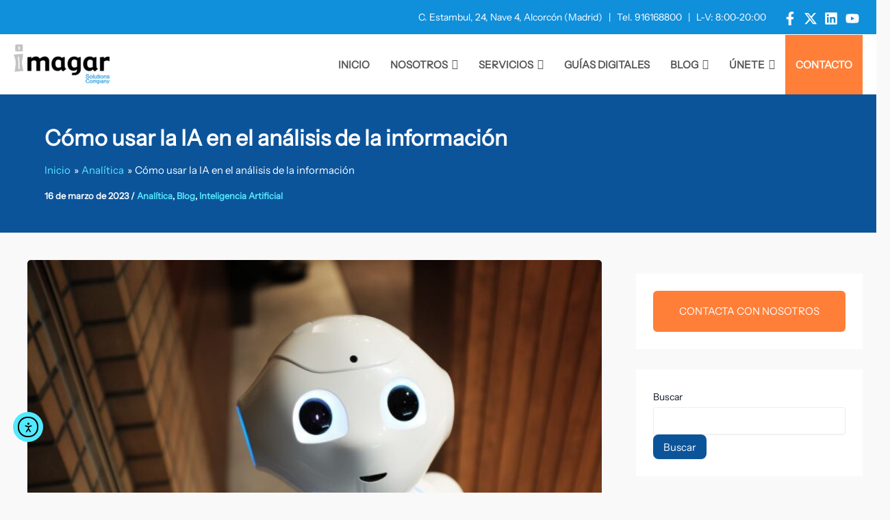

--- FILE ---
content_type: text/css
request_url: https://www.imagar.com/wp-content/cache/autoptimize/css/autoptimize_single_2b822de5cd9749cf30642dd95e1023ee.css
body_size: 2097
content:
@import url(//www.imagar.com/wp-content/themes/imagar2025/../astra/style.css);.textoblanco,.textoblanco a,.textoblanco p,.textoblanco div,.textoblanco li,.textoblanco ul,.textoblanco h1,.textoblanco h2,.textoblanco h3,.textoblanco h4,.textoblanco h5,.textoblanco h6,.textoblanco label{color:#fff !important}#content ul,footer ul{list-style-type:disclosure-closed;padding-left:30px}.single-post h2,.single-post h3,.single-post h4,.single-post h5,.single-post h6{margin-top:1em !important}.listnostyle ul{list-style-type:none !important}.listnostyle li{margin-bottom:15px !important}.ast-container h2,.ast-container h3{color:var(--ast-global-color-0)}.btorange{background:var(--ast-global-color-6)}.btorange:hover{background:var(--ast-global-color-1)}.btfull{width:100% !important}table,td,th{border:1px solid #ccc !important}img{border-radius:5px !important}.cursorpointer{cursor:pointer !important}strong{font-weight:600 !important}.social-item-label{display:none !important}.btmenucontact,.btmenucontact a{background:var(--ast-global-color-6) !important;padding:0 5px;border-radius:3px}.btmenucontact a{color:#fff !important}.mega-menu-wrap figcaption{display:none !important}.mega-menu-link{font-weight:600 !important}.mega-sub-menu .mega-menu-link{font-weight:500 !important}.btmenu{border-radius:5px !important;width:100% !important;text-transform:uppercase !important;font-size:1em !important}.btmenu:hover{background:var(--ast-global-color-6) !important}@media(max-width:768px){.btmenucontact,.btmenucontact a{border-radius:0 !important}}#contactopie{list-style-type:none !important;padding-left:-30px !important}#contactopie li{margin-bottom:10px}footer .icon{float:left;width:25px}@media(max-width:768px){.site-footer-primary-section-4 .icon{display:none !important;visibility:hidden !important}}input,.wp-block-search__inside-wrapper .wp-block-search__input,input[type=email],input[type=number],input[type=password],input[type=reset],input[type=search],input[type=tel],input[type=text],input[type=url],select,textarea{border-color:var(--ast-global-color-4)}.formlight div p{margin-bottom:5px}.formlight div{clear:both;width:100%}.dobmar{margin-bottom:15px !important}.blockprivacy,.formlight .desplegable{font-size:.8em !important}.wpcf7-list-item{float:left;margin:0}.wpcf7-submit{margin-top:8px !important}.checkservices .wpcf7-list-item{display:block;width:100%}.cf50{width:49.5% !important}.cfleft{float:left !important}.cfright{float:right !important}.cfshortdesc textarea{height:80px !important}.btlight .wpcf7-submit{background:var(--ast-global-color-0) !important}@media(max-width:768px){.home-contacto .wpcf7-form{padding:15px 40px !important}.cf50{width:100% !important}.cfleft,.cfright{float:none !important}}.guiasdig .elementor-image-box-img img{height:210px !important}.tpg-el-main-wrapper .tpg-el-image-wrap a.tpg-post-link{height:230px !important;width:100% !important}.tpg-el-main-wrapper .tpg-el-image-wrap img{height:auto !important}.page-id-11 .category-blog-tecnico{display:none !important;visibility:hidden !important}.rt-grid-item .rt-img-responsive{min-height:220px !important}.ctablog{background-color:#ff7f39;padding:20px;border-radius:3px;margin-top:20px !important;color:#fff !important}.jobwp-single-body-container{max-width:100% !important}.circulr-details-bottom-email .jobwp-primary-button{background:var(--ast-global-color-0) !important;border:none !important;padding:12px 40px}.circulr-details-bottom-email .jobwp-primary-button:hover{background:var(--ast-global-color-6) !important;color:#fff !important}.jobwp-application-message{margin:0 !important;background:green;color:#fff}.left-cell .label{color:var(--ast-global-color-0) !important}.jobwp-single-area{padding:50px 0;width:85% !important;margin:auto !important}.circulr-details-top{display:none !important}.circulr-details-top .jobwp-job-title{text-align:center !important}.jobwp-search-container .jobwp-search-item select{padding:0 0 0 10px !important}@media(max-width:990px){.jobwp-single-area{width:98% !important}}.widget-area ul{list-style-type:none !important;padding-left:0 !important}.widget-servicios{margin-bottom:20px !important}.widget-servicios .menu{border:1px solid #e7e7e7;padding:0}.widget-servicios ul{list-style-type:none !important;padding-left:0 !important;margin:0}.widget-servicios .current-menu-item,.widget-servicios li:hover{background:#0b549a;background:linear-gradient(90deg,var(--ast-global-color-1) 0%,var(--ast-global-color-0) 100%);border:none !important}.widget-servicios .current-menu-item a,.widget-servicios li a:hover{color:#fff !important}.widget-servicios .menu li{border-bottom:1px solid #ccc !important;padding:15px}.widget-servicios .menu li a{padding:15px;width:100% !important}.widget-servicios .wp-block-buttons{padding:15px 0}.widget-servicios .wp-block-buttons a{width:100% !important}.widget-contact{padding:30px;background:var(--ast-global-color-4)}.widget-contact h4{border-left:4px solid var(--ast-global-color-0);padding-left:10px}.widget-contact p{margin-bottom:15px}.widget-contact .fa-solid{font-size:30px !important;color:var(--ast-global-color-0);margin-right:10px}.webinars-template-default .blog-items .row{display:block !important;width:100% !important}.webinars-template-default .col-lg-8{width:100% !important;max-width:100% !important}.webinars-template-default .blog-area .col-lg-4,.webinars-template-default .topcontent,.webinars-template-default #breadcrumbs{display:none !important}.webinars-template-default .blog-area{padding-top:60px !important}.job-features table,.job-features td{border:1px solid #e1e1e1}.sjb-page .sjb-detail,.sjb-page .job-detail,.sjb-page .job-detail h3{margin:0 !important}.job-type,.job-location,.job-date{color:var(--ast-global-color-0) !important}.sjb-page .list-data .v1 .header-margin-top{margin-top:10px !important}.job-title{color:#000 !important}.sjb-page i{color:var(--ast-global-color-7) !important;font-size:30px !important;margin-top:-3px !important;margin-right:10px !important}.single-jobpost #content ul{list-style-type:none !important}.iti__selected-flag{display:none !important}.jobpost-form{background:var(--ast-global-color-0) !important;padding:20px;border-radius:5px}.jobpost-form label,.jobpost-form h3{color:#fff !important}.jobpost-form .btn-primary{background:var(--ast-global-color-7) !important}.single-jobpost .heateor_sss_horizontal_sharing{margin-bottom:40px !important;padding-bottom:20px;border-bottom:5px solid var(--ast-global-color-0)}.single-event table{border:none !important}.em-item-meta{background:var(--ast-global-color-0);padding:25px;color:#fff !important;font-family:'Lato' !important}.em-item-meta h3,.em.em-item .em-item-meta .em-item-meta-line a,.em.em-list .em-item .em-item-meta .em-item-meta-line a{color:#fff !important;text-decoration:none !important;font-weight:500 !important;font-style:normal !important}.em-icon{filter:invert(1) brightness(2)}.em.pixelbones button.input{border:1px solid #fff !important;color:#fff !important}.em.pixelbones a{color:var(--ast-global-color-0) !important}.em.pixelbones .input button.button-primary{background-color:var(--ast-global-color-0) !important;border:none !important}.em-item-title a{font-size:28px !important}.em.em-item.em-item-single .em-item-meta>section section{margin-bottom:0 !important}.softbox .entry-content h5{margin-bottom:10px !important}.btcontactsingle{background:var(--ast-global-color-6) !important}.btcontactsingle:hover{background:var(--ast-global-color-1) !important}.ast-article-single img{box-shadow:none !important}.ast-archive-entry-banner .ast-container{width:80% !important}

--- FILE ---
content_type: text/css
request_url: https://www.imagar.com/wp-content/cache/autoptimize/css/autoptimize_single_db55df1445ad4fc362547ac44a4f2ba9.css
body_size: 763
content:
#conectarme{background:var(--ast-global-color-0);display:inline-block;width:300px;height:52px;position:absolute;top:250px;right:20px;z-index:5;padding:10px;border-radius:8px}#conectarme p,#conectarme input{float:left;font-size:12px !important}#etq1{min-height:10px !important;margin:0 !important}#conectarme p{margin-top:8px;color:#fff;margin:0;padding-top:4px}#ayuda_online{float:left;font-family:Lato}#conectarme #btnAceptar{font-family:Lato !important;background:var(--ast-global-color-7);color:#000 !important}#conectarme #btnAceptar:hover{background:var(--ast-global-color-1);color:#fff !important}#btnAceptar{position:absolute;right:0;margin:0 10px;height:29px;padding:7.5px 10px 10px;text-shadow:0px 0px 1px #28526b}#etq1{width:190px !important;margin:0 20px;color:#041928;height:30px !important}#etq1:hover{border:1px solid #a0a0a0}#pict_imagar{position:absolute;top:-86px;width:561px;margin-left:-280.5px;left:50%}#isIP{cursor:pointer;position:absolute;top:180px;right:18px;z-index:5}.ip_div{background:var(--ast-global-color-7);padding:14px;border-radius:50%;-moz-transition-property:all;-moz-transition-duration:.4s;-moz-transition-timing-function:ease-out;-moz-transition-delay:20ms;-webkit-transition-property:all;-webkit-transition-duration:.4s;-webkit-transition-timing-function:ease-out;-webkit-transition-delay:20ms;-o-transition-property:all;-o-transition-duration:.4s;-o-transition-timing-function:ease-out;-o-transition-delay:20ms;transition-property:all;transition-duration:.4s;transition-timing-function:ease-out;transition-delay:20ms}.ip_div:hover{background:#56b0e5}.span2{color:#ebf5fc;margin-left:-4px;font-size:25px;font-weight:900}.span1{color:#041d2e;font-size:20px;font-weight:900}#ip_number{background:var(--ast-global-color-7);position:absolute;top:200px;right:90px;padding:5px 10px;border-radius:0 10px;color:#000;display:none;z-index:999999 !important}@media (max-width:1024px){#isIP{top:85px}#ip_number{top:105px}#conectarme{top:150px}}@media (max-width:768px){#isIP{top:90px}#ip_number{top:155px;right:15px}#conectarme{top:95px;left:15px;width:245px}#etq1{width:140px !important}}

--- FILE ---
content_type: text/css
request_url: https://www.imagar.com/wp-content/cache/autoptimize/css/autoptimize_single_3157b0a341c77c1ac9cd7e652e897efc.css
body_size: 199
content:
@font-face{font-family:'Instrument Sans';src:url(//www.imagar.com/wp-content/themes/imagar2025/css/../fonts/InstrumentSans-Regular.ttf) format('truetype');font-weight:400;font-style:normal;font-display:swap}

--- FILE ---
content_type: application/javascript
request_url: https://www.imagar.com/wp-content/cache/autoptimize/js/autoptimize_single_a0783cc5ff98e92099bb53d5ca3041e5.js
body_size: 1352
content:
(function(window,$){"use strict";$(document).on('click','.jobwp-listing-top .jobwp-select-view span.view',function(event){event.preventDefault();var url=new URL(window.location.href);var urlParam=$(this).data('view_type');url.searchParams.set('layout',urlParam);window.location.href=url.href;});$(document).on('click','.jobwp-trigger-link',function(event){event.preventDefault();$('#jobwp-apply-form-modal').iziModal('open');$('input#jobwp_full_name').val('');$('input#jobwp_email').val('');$('textarea#jobwp_cover_letter').val('');$('input#jobwp_upload_resume').val('');$('span.error-message').html('');});var applyFormId=document.getElementById('jobwp-apply-form-modal');if(applyFormId!=null){$(applyFormId).iziModal({});}
var jobwpTel1=document.querySelector("#jobwp_tel_1");if(jobwpTel1!=null){var phoneInput=window.intlTelInput(jobwpTel1,{utilsScript:"https://cdn.jsdelivr.net/npm/intl-tel-input@25.2.0/build/js/utils.js",initialCountry:"us",separateDialCode:true,});}
$('#jobwp_apply_btn').on('click',function(e){e.preventDefault();var frm=document.getElementById('jobwp_upload_form');var msg='';$('span.error-message').hide();var fullName=$('input#jobwp_full_name');var email=$('input#jobwp_email');var fileElt=$('input#jobwp_upload_resume');var fileName=fileElt.val();var maxSize=2000000;var jobwpCaptchaField=document.getElementById('jobwp-captcha-field');if(fullName.val()==''){fail('This field is required',fullName);return false;}
if(email.val()==''){fail('This field is required',email);return false;}
if(!jobwp_validate_email(email.val())){fail('Please Enter Valid Email',email);return false;}
if(jobwpTel1!=null){$("#jobwp_tel_country_code").val(phoneInput.getSelectedCountryData().dialCode);}
if(jobwpCaptchaField!=null){if(grecaptcha.getResponse()==""){$('.captcha-error').text("Please verify captcha");return false;}}
if(fileName.length==0){fail('Please select a file.',fileElt);return false;}else if(!/\.(docx|pdf|doc)$/.test(fileName)){fail('Only Pdf file is permitted. (docx, doc only for Premium version)',fileElt);return false;}else{var file=fileElt.get(0).files[0];if(file.size>maxSize){fail('The file is too large. The maximum size is '+maxSize+' bytes.',fileElt);return false;}else{frm.submit();}}});function fail(msg,field){$('<span class="error-message">'+msg+'</span>').insertAfter(field);field.focus();};function jobwp_validate_email($email){var emailReg=/^([\w-\.]+@([\w-]+\.)+[\w-]{2,6})?$/;return emailReg.test($email);}
var jobwpSlide=document.getElementById('jobwp-featured-wrapper-slide');if(jobwpSlide!=null){$('.jobwp-featured-wrapper-slide').slick({speed:300,slidesToShow:3,slidesToScroll:1,autoplay:true,infinite:true,autoplaySpeed:3000,cssEase:'ease',dots:true,dotsClass:'slick-dots',pauseOnHover:true,arrows:true,prevArrow:'<button type="button" data-role="none" class="slick-prev">Previous</button>',responsive:[{breakpoint:1024,settings:{slidesToShow:2,slidesToScroll:1,infinite:true,dots:false}},{breakpoint:600,settings:{slidesToShow:1,slidesToScroll:1}}],});}})(window,jQuery);